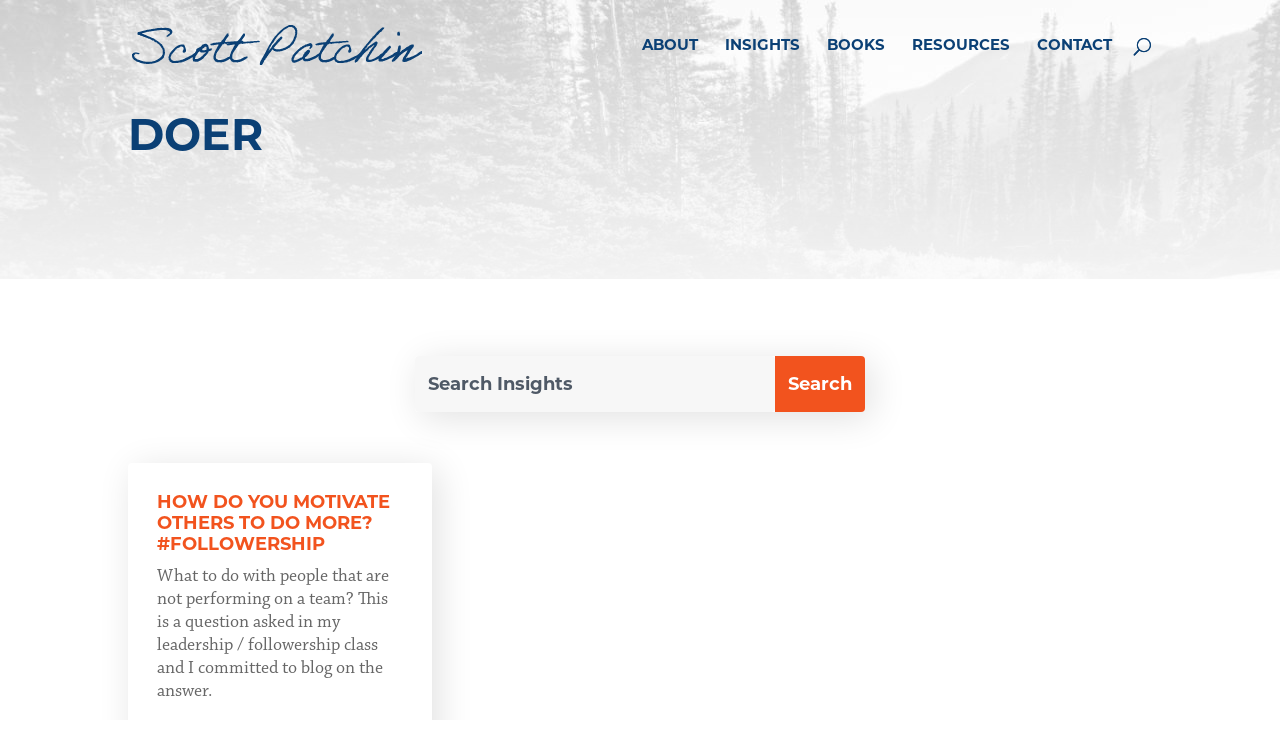

--- FILE ---
content_type: text/css
request_url: https://scottpatchin.com/wp-content/themes/scott-patchin/dist/assets/css/style.css?ver=1.0.24
body_size: 1260
content:
html{font-size:100%}html body,html body .et-fb-post-content{font-size:112.5%;font-family:chaparral-pro, serif;font-weight:400;color:#142233;line-height:1.33}h1,h2,h3,h4{font-family:montserrat, sans-serif;font-weight:700;text-transform:uppercase;color:#f2531e;line-height:1.22}h1,.et_pb_title_container h1{color:#0b4075}@media (min-width:1100px){h1,.et_pb_title_container h1{font-size:44px}}@media (min-width:1100px){h2{font-size:30px}}h3{color:#0b4075}@media (min-width:1100px){h3{font-size:18px}}p.et_pb_title_meta_container{color:#0b4075}p.et_pb_title_meta_container a{text-decoration:underline}strong{font-weight:600}a.more-link{color:#f2531e;text-transform:uppercase;font-family:montserrat, sans-serif;font-size:14px}#top-menu li a,.et_search_form_container input{font-family:montserrat, sans-serif}#et-top-navigation{font-family:montserrat, sans-serif}.mobile_menu_bar{width:20px;text-align:center}.mobile_menu_bar:before{color:#f2531e;content:"";font-family:"Font Awesome 5 Free" !important;font-weight:700;transform:scale(0.75);display:inline-block;transition:transform 0.15s ease-in-out}.opened .mobile_menu_bar:before{content:"";transform:scale(0.75) rotate(90deg)}.et_mobile_menu{background:#fff !important;border:none !important;border-radius:3px !important}body.et_cover_background{background:url("https://scottpatchin.wpengine.com/wp-content/uploads/2022/01/Pie-Pattern-BG-3.svg");background-attachment:fixed !important;background-repeat:repeat !important;background-size:96px !important}.et_pb_section{background:transparent}.et_pb_bottom_inside_divider{z-index:10 !important}.et_pb_search input.et_pb_s,.et_pb_search input.et_pb_searchsubmit{font-family:montserrat, sans-serif}.et_pb_blog_grid article.et_pb_post{padding:29px}.et_pb_blog_grid article.et_pb_post .et_pb_image_container{margin:-30px -30px 0 !important}.et_pb_blog_grid article.et_pb_post .et_main_video_container{margin:-30px -30px 30px !important}.row--testimonials .et_pb_column{display:flex;flex-wrap:wrap;justify-content:space-between;align-items:stretch}.row--testimonials .et_pb_column .et_pb_module{margin-bottom:60px !important;flex:0 0 100%}@media (min-width:480px){.row--testimonials .et_pb_column .et_pb_module{flex:0 0 calc(50% - 30px)}}@media (min-width:1100px){.row--testimonials .et_pb_column .et_pb_module{flex:0 0 calc(33% - 40px)}}.et_pb_video{position:relative;border-radius:4px}.et_pb_video:after{content:"";position:absolute;width:100%;height:100%;border-radius:4px;background:linear-gradient(#f2531e, #ff7900);top:1em;left:1em}.et_pb_blurb_content p:last-of-type{padding-bottom:0 !important}@media (min-width:981px){.row--resource-blurbs{display:flex}.row--resource-blurbs .et_pb_blurb_content{display:flex;flex-direction:column;justify-content:space-between;height:100%}.row--resource-blurbs .et_pb_blurb{height:100%}.row--resource-blurbs .et_pb_blurb_container{display:flex;flex-direction:column;flex-wrap:wrap;justify-content:space-between;height:100%}}.et_pb_button,.gform_button{cursor:pointer;font-family:montserrat, sans-serif;font-weight:700;font-size:18px;padding:13px 21px !important;color:#fff;background:#f2531e;border:2px solid #f2531e !important;transition:all 0.25s;border-radius:500px !important}.et_pb_button:after,.gform_button:after{display:none !important}.et_pb_button:hover,.gform_button:hover{background:#d13d0c !important}.et_pb_button_module_wrapper:last-of-type .et_pb_button,.et_pb_button_module_wrapper:last-of-type .gform_button{border-color:#0b4075 !important;background:transparent !important;color:#0b4075 !important}.et_pb_button_module_wrapper:last-of-type .et_pb_button.et_pb_bg_layout_dark,.et_pb_button.et_pb_bg_layout_dark,.et_pb_button_module_wrapper:last-of-type .gform_button.et_pb_bg_layout_dark,.gform_button.et_pb_bg_layout_dark{border-color:#fff !important;background:transparent !important;color:#fff !important}.et_pb_bg_layout_light .et_pb_promo_button{color:#fff}.et_pb_blurb_description{padding-top:1em}.et_pb_blurb_description a{text-transform:uppercase;font-size:16px;font-family:sans-serif}.et_pb_blurb_description a:hover:after{content:"";position:absolute;bottom:0;left:0;width:100%;height:1.5px;background:white}.wp-block-list{padding-left:2em !important}html body .et_pb_bg_layout_light .et_pb_post p,html body .et_pb_bg_layout_dark .et_pb_post p{font-size:18px}#main-content{background-color:unset}.et_parallax_bg{z-index:-1}.et_pb_row{margin:0 auto}.et_pb_equal_columns .et_pb_column{display:flex;flex-wrap:wrap;align-content:center}.et_pb_equal_columns .et_pb_column .et_pb_button_module_wrapper{margin-right:1rem}.et_pb_blurb_content{max-width:unset}p:last-of-type{padding-bottom:1em !important}p:last-child{padding-bottom:0}p.post-meta:empty{display:none}#footer-bottom{color:#fff;padding:2rem 0}#footer-bottom a{color:#fff;text-decoration:underline}#footer-bottom .container{display:flex;flex-direction:column}@media (min-width:981px){#footer-bottom .container{flex-direction:row;justify-content:space-between}}input.text,input.title,input[type=email],input[type=password],input[type=tel],input[type=text],select,textarea{background-color:#f7f7f7 !important;border:none !important}.gform_wrapper.gravity-theme input[type=color],.gform_wrapper.gravity-theme input[type=date],.gform_wrapper.gravity-theme input[type=datetime-local],.gform_wrapper.gravity-theme input[type=datetime],.gform_wrapper.gravity-theme input[type=email],.gform_wrapper.gravity-theme input[type=month],.gform_wrapper.gravity-theme input[type=number],.gform_wrapper.gravity-theme input[type=password],.gform_wrapper.gravity-theme input[type=search],.gform_wrapper.gravity-theme input[type=tel],.gform_wrapper.gravity-theme input[type=text],.gform_wrapper.gravity-theme input[type=time],.gform_wrapper.gravity-theme input[type=url],.gform_wrapper.gravity-theme input[type=week],.gform_wrapper.gravity-theme select,.gform_wrapper.gravity-theme textarea{font-size:16px !important;padding:0.75em !important}

--- FILE ---
content_type: text/css
request_url: https://scottpatchin.com/wp-content/themes/scott-patchin/style.css?ver=4.27.5
body_size: -163
content:
/*
 Theme Name:   Scott Patchin
 Theme URI:    https://boileaucommunications.com
 Description:  A Divi child theme created for you by Boileau Communications
 Author:       Erich Boileau
 Author URI:   https://boileaucommunications.com
 Template:     Divi
 Version:      1.0.24
 Text Domain:  scott-patchin
*/


--- FILE ---
content_type: text/css
request_url: https://scottpatchin.com/wp-content/et-cache/6631/et-core-unified-cpt-6631.min.css?ver=1764917844
body_size: 592
content:
div.et_pb_section.et_pb_section_0_tb_body{background-image:url(https://scottpatchin.com/wp-content/uploads/2022/01/Stream-Background-Image.jpg)!important}.et_pb_fullwidth_post_title_0_tb_body,.et_pb_fullwidth_post_title_0_tb_body.et_pb_featured_bg{background-image:linear-gradient(180deg,rgba(255,255,255,0.6) 0%,rgba(255,255,255,0.9) 100%)}.et_pb_fullwidth_section .et_pb_fullwidth_post_title_0_tb_body.et_pb_post_title{padding-top:15vh!important;padding-bottom:15vh!important}.et_pb_section_1_tb_body.section_has_divider.et_pb_bottom_divider .et_pb_bottom_inside_divider{background-image:url([data-uri]);background-size:100% 60px;bottom:0;height:60px;z-index:1;transform:scale(-1,1)}.et_pb_search_0_tb_body input.et_pb_searchsubmit{font-weight:700;font-size:18px;color:#FFFFFF!important;background-color:#F2531E!important;border-color:#F2531E!important}.et_pb_search_0_tb_body form input.et_pb_s,.et_pb_search_0_tb_body form input.et_pb_s::placeholder{font-size:18px;line-height:1.7em!important;font-size:18px;line-height:1.7em!important;font-size:18px;line-height:1.7em!important;font-size:18px;line-height:1.7em!important}.et_pb_search_0_tb_body form input.et_pb_s::-ms-input-placeholder{font-size:18px;line-height:1.7em!important;font-size:18px;line-height:1.7em!important;font-size:18px;line-height:1.7em!important;font-size:18px;line-height:1.7em!important}.et_pb_search_0_tb_body form input.et_pb_s::-webkit-input-placeholder{font-size:18px;line-height:1.7em!important;font-size:18px;line-height:1.7em!important;font-size:18px;line-height:1.7em!important;font-size:18px;line-height:1.7em!important;color:rgba(20,34,51,0.74)!important}.et_pb_search_0_tb_body form input.et_pb_s::-moz-placeholder{font-size:18px;line-height:1.7em!important;color:rgba(20,34,51,0.74)!important}.et_pb_search_0_tb_body form input.et_pb_s::-moz-placeholder::-webkit-input-placeholder{font-size:18px;line-height:1.7em!important}.et_pb_search_0_tb_body form input.et_pb_s::-moz-placeholder::-moz-placeholder{font-size:18px;line-height:1.7em!important}.et_pb_search_0_tb_body form input.et_pb_s::-moz-placeholder::-ms-input-placeholder{font-size:18px;line-height:1.7em!important}.et_pb_search_0_tb_body.et_pb_search,.et_pb_search_0_tb_body input.et_pb_s{border-radius:4px 4px 4px 4px;overflow:hidden}.et_pb_search_0_tb_body.et_pb_search{border-width:0px}.et_pb_search_0_tb_body{overflow-x:hidden;overflow-y:hidden;max-width:450px;box-shadow:6px 6px 36px 0px rgba(0,0,0,0.12)}.et_pb_search_0_tb_body input.et_pb_s{padding-top:0.715em!important;padding-right:0.715em!important;padding-bottom:0.715em!important;padding-left:0.715em!important;border-color:#F2531E!important;height:auto;min-height:0}.et_pb_search_0_tb_body form input.et_pb_s{background-color:#FFFFFF}.et_pb_search_0_tb_body form input.et_pb_s:-ms-input-placeholder{color:rgba(20,34,51,0.74)!important}.et_pb_blog_0_tb_body .et_pb_post .entry-title a,.et_pb_blog_0_tb_body .not-found-title{color:#F2531E!important}.et_pb_blog_0_tb_body .et_pb_blog_grid .et_pb_post{border-radius:4px 4px 4px 4px;overflow:hidden;border-width:0px}.et_pb_blog_0_tb_body article.et_pb_post{box-shadow:6px 6px 36px 0px rgba(0,0,0,0.12)}.et_pb_search_0_tb_body.et_pb_module{margin-left:auto!important;margin-right:auto!important}

--- FILE ---
content_type: image/svg+xml
request_url: https://scottpatchin.com/wp-content/uploads/2022/01/Scott-Patchin-Logo.svg
body_size: 6239
content:
<?xml version="1.0" encoding="UTF-8"?> <svg xmlns="http://www.w3.org/2000/svg" xmlns:xlink="http://www.w3.org/1999/xlink" width="290.742" height="39.753" viewBox="0 0 290.742 39.753"><defs><clipPath id="a"><rect width="290.742" height="39.753" transform="translate(0 0)" fill="none"></rect></clipPath></defs><g transform="translate(0 0)"><g clip-path="url(#a)"><path d="M30.028,33.885c-.141-.329-.846.611-1.128.658-.235.517-1.128.423-1.363.941-4.371,2.725-12.36,3.759-18.282,2.02-1.5-.47-2.819-1.316-4.276-1.363a13.1,13.1,0,0,0-2.914-1.786A15.315,15.315,0,0,0,.7,32.757a6.623,6.623,0,0,1-.658-4.041,6.6,6.6,0,0,1,3.149-1.833c.564.376,1.926.047,2.491.47.8.047,1.739,0,1.785.892-.188,1.081-1.081.565-1.785.471a7.22,7.22,0,0,0-2.069-.471c-.752-.187-.376.846-.892.894-.236.376-.705.47-.658,1.128.329,2.209,2.4,2.725,3.806,3.853,1.364,0,2.069.659,3.2.893a5.442,5.442,0,0,0,1.55.471c.047,0,.094.187.235.187a20.03,20.03,0,0,0,3.854.47,9.024,9.024,0,0,0,1.128,0,33.539,33.539,0,0,1,3.807,0c1.033-.188,1.739-.7,2.961-.657a60.359,60.359,0,0,0,5.639-3.2A9.211,9.211,0,0,1,30.028,30.5a2.381,2.381,0,0,1,.658-1.6,11.9,11.9,0,0,0-.188-5.17c-.611-.7-.94-1.6-1.6-2.256-.329-.94-1.316-1.269-1.6-2.256a7.738,7.738,0,0,1-2.914-2.256,1.761,1.761,0,0,1-1.362-.234c-.423-.518-1.081-.847-1.364-1.551H20.111c-.563-.752-1.738-.847-2.255-1.6-.846.282-1.269-.234-1.833-.469-1.034-.376-1.786-.706-2.914-1.128-.47-.141-1.081-.236-1.6-.423-.141-.047-.517-.423-.658-.47-.611-.235-1.6-.376-2.491-.658-.094-.047-.563-.423-.658-.47-.564-.141-.8,0-1.363-.235-.234-.047-.517-.282-.893-.423A3.609,3.609,0,0,1,5.871,7.05c2.538-.329,4.418-1.363,7-1.6,1.739-1.081,5.076-.658,7-1.55a22.281,22.281,0,0,0,5.874-.941c1.128.236,2.35-.188,3.619-.188.47-.047.8.188,1.316.188.987.047,2.021-.235,2.961-.188a17.946,17.946,0,0,1,2.021.188c.564.094,1.362.141,1.785.236.141.046.376.422.471.469.187.047.517-.093.657,0,.47.236,1.034,1.316,1.6,1.786-.094.7.423.8.235,1.6,0,.517-.423.658-.235,1.363-.564-.048-.61.611-.893.893-.188.141-.516.094-.7.234-.14.1-.235.283-.423.424a18.855,18.855,0,0,1-2.02,1.362c-.329.33-1.6.423-1.6-.234-.141-.752.376-.8.893-.894.329-.281.329-.892.892-.892.189-.47.612-.611,1.128-.7-.093-.7.612-.565.705-1.128-.516-1.786-2.913-1.739-4.276-2.679-.517-.14-.329.423-.705.423-.047-.282-.564-.188-.893-.188-2.914-.423-6.768.235-9.917.658-2.585.376-5.028.845-7.472,1.128A31.634,31.634,0,0,1,9.96,8.178c0,.563.752.329,1.128.658a10.712,10.712,0,0,0,2.021.7,32.72,32.72,0,0,0,4.512,2.022,22.536,22.536,0,0,0,4.511,1.786c.235.7,1.082.846,1.6,1.128.093.047.14.423.187.47.189.093.517-.094.7,0,.094.046.141.422.236.422a13.568,13.568,0,0,1,3.148,2.256c.7.423,1.081,1.222,2.021,1.364,0,1.457,1.5,1.362,1.363,2.96a.643.643,0,0,0,.658.423.681.681,0,0,0,.47.7c.047,1.6.611,3.29.423,4.936a11.88,11.88,0,0,1-.893,2.961c0,1.315-.987,1.974-2.021,2.913" fill="#0b4075"></path><path d="M63.963,29c-.33,1.081-2.821,2.773-3.949,3.008-.658.376-1.457.8-2.161,1.128-.1.047-.376.517-.423.517-.471.141-1.222.188-1.363.846-.94-.282-.893.47-1.6.423-.752.516-1.926.611-2.584,1.268-.376.142-1.316-.281-1.316.236-.14.376-1.081-.047-1.128.423a10.708,10.708,0,0,0-4.088.611,32.968,32.968,0,0,1-5.406-.235,6.056,6.056,0,0,0-2.254-1.364c-.143-.657-.283-1.362-.894-1.6.048-1.5-.281-1.316-.141-2.914.094-.94.892-2.256,1.08-3.2,1.27-1.363,2.164-3.1,3.573-4.276,2.537-2.491,5.733-5.405,10.857-4.512,1.033,1.5,1.457,3.618,2.021,5.64-.472-.047-.1.8-.237,1.128-.611.563-1.738,1.833-3.147.657a8.664,8.664,0,0,1,0-1.128c.14-.752.987-1.222.891-2.49a4.25,4.25,0,0,0-.422-1.317,3.05,3.05,0,0,0-3.384-.234c.236.47.236.47-.235.234s-.328.376-.469.423c-.142.1-.47-.047-.658,0-.283.189-.564.659-1.128.471-.142.328-.611.423-.893.657-.188.189-.141,1.081-.894.7,0,.752-.516.988-.939,1.364-.235,1.128-1.6,1.174-1.786,2.443-.564.142-.8.564-1.129.894-.469,1.833-1.6,2.067-.939,4.323.47,1.269,1.692,1.786,2.915,2.256,2.489-.141,5.216-.047,7-.893.7-.282,1.645-.329,2.256-.658,1.6-.376,2.679-1.6,4.277-1.974a29.5,29.5,0,0,1,4.087-1.927c1.269-.658,2.256-1.973,3.666-2.491.8-.47,1.551-.47.941,1.551" fill="#0b4075"></path><path d="M64.481,23.78a11.6,11.6,0,0,1,1.128-.892c1.362-.188,1.926-1.175,3.148-1.551a19.218,19.218,0,0,0,1.833-2.069c1.269-.187,2.068-.892,3.572-.892.752.564,2.35,1.175,2.3,2.491a9.627,9.627,0,0,1,.564,2.443c.047.094.282.189.658.094.658-.14.047.048.705-.187a3.382,3.382,0,0,1,1.927-.094A5.179,5.179,0,0,1,79.191,25.1c-.094.046-.282.093-.658.234-.752.282-.282.048-.987.329-.752.282-.846.376-.846.423-.564,1.833-1.786,2.68-2.726,4.042-.282.282-1.457.94-1.316,1.363-.564.094-.376.517-.94,1.128A25.081,25.081,0,0,1,66.314,36a12.279,12.279,0,0,1-4.982-.235c-.611-.987-.47-2.726-.47-4.277a16.4,16.4,0,0,1,.705-1.6c.094-.189.564-.283.658-.471.188-.281.094-.611.235-.893.564-.987.752-2.067,1.55-2.819a10.547,10.547,0,0,0,.471-1.928m2.49,2.727c-.564.047-.657.563-.892.892-.941,1.175-1.6,2.632-2.491,3.619,0,.987-.658,1.316-.47,2.491h2.3a9.174,9.174,0,0,0,2.255-1.128c.188-.188.188-.094.47-.235.7-.422,1.128-1.222,2.021-1.363a14,14,0,0,1,1.363-1.551,7.206,7.206,0,0,1,1.551-1.363c.329-.563.705-.563.705-1.315a7.926,7.926,0,0,1-3.2.61c-.329-.281-.987-.188-1.6-.188-.61-.376-1.033-.94-1.785-1.127-.048.282-.329.282-.236.658M72.611,22a2.123,2.123,0,0,1-1.6.893c-.141.469-1.269,1.128-.658,1.6.047-.376.329,0,.235.423a9,9,0,0,0,4.089-.657c-.094-.894.188-2.162-.235-2.727a8.747,8.747,0,0,0-1.6-.187c-.047.282-.329.282-.235.658" fill="#0b4075"></path><path d="M99.353,32.381c-1.128.518-1.645,1.128-2.4,1.5a12.893,12.893,0,0,1-2.021,1.175,4.381,4.381,0,0,0-.987.424c-.283.093-.329.281-.893.422-.282.094-1.128.376-1.551.47-.7.188.047-.141-.94.094a3.928,3.928,0,0,0-1.363.47c-.987-.423-2.679-.188-4.042-.235-.282-.47-.987-.517-1.6-.705-.563-.94-1.786-1.786-2.021-3.384a8.638,8.638,0,0,1,.47-3.572c.564-1.175.893-3.242,1.551-3.853,1.128-1.833,1.88-4.042,3.2-5.64-.329-.376-1.128-.329-1.833-.235-.517.094-1.645.329-2.678.47-1.457.141-3.384.846-3.854-.7-.1-.892,1.174-.47,1.6-.892.423-.377,1.456-.189,1.785-.659,2.35-.141,4.512-.47,6.768-.7a1.608,1.608,0,0,0,.893-.658c.141-.187.094-.47.235-.658.329-.423,1.316-1.175,1.785-1.832.941-1.129,1.646-2.4,2.492-3.619.8-.565.705-1.974,2.256-1.786.94,0,.188,1.6.705,2.02-1.128,2.209-3.1,3.526-3.854,6.11.094.47,1.128.094,1.6.235,5.216-.47,10.762-.7,15.978-1.128.565.282,1.364.658.8,1.363-1.176.094-2.162.236-2.115.188-1.317-.047-2.162.377-3.619.235-.987.565-1.88.189-3.149.658a6.514,6.514,0,0,1-2.256-.188c-1.551.7-1.645-.047-3.2.424a1.611,1.611,0,0,1-1.315,0,5.868,5.868,0,0,1-1.364.469c-.564.094-1.691-.94-2.49,0,.047.47-.8.094-1.128.235-.517,1.316-1.739,1.974-2.256,3.384-1.128.8-1.034,2.162-2.256,2.914.047.611-.611.892-.893,1.363-.329.47-.329,1.222-.893,1.551-.282,1.786-1.034,3.242-.235,4.981a4.547,4.547,0,0,0,1.363.894c.188.047.141.187.188.234,1.5.7,3.572,0,5.217-.234a6.242,6.242,0,0,0,2.585-1.035c.046-.046,1.269-.658,1.316-.658.375-.188.657-.516,1.081-.7.376-.14.986-.14,1.362-.235.235-.517,1.081-.375,1.739-.47.705.565-.188.987.235,1.5" fill="#0b4075"></path><path d="M115.662,32.381c-1.128.518-1.645,1.128-2.4,1.5a12.8,12.8,0,0,1-2.021,1.175,4.42,4.42,0,0,0-.987.424c-.282.093-.329.281-.893.422-.282.094-1.128.376-1.551.47-.705.188.047-.141-.94.094a3.916,3.916,0,0,0-1.362.47c-.988-.423-2.68-.188-4.042-.235-.283-.47-.987-.517-1.6-.705-.564-.94-1.786-1.786-2.021-3.384a8.638,8.638,0,0,1,.47-3.572c.564-1.175.893-3.242,1.551-3.853,1.128-1.833,1.88-4.042,3.195-5.64-.328-.376-1.128-.329-1.832-.235-.517.094-1.645.329-2.679.47-1.457.141-3.384.846-3.854-.7-.094-.892,1.175-.47,1.6-.892.423-.377,1.457-.189,1.786-.659,2.349-.141,4.512-.47,6.767-.7a1.605,1.605,0,0,0,.893-.658c.142-.187.094-.47.235-.658.329-.423,1.316-1.175,1.786-1.832.94-1.129,1.645-2.4,2.491-3.619.8-.565.7-1.974,2.256-1.786.94,0,.188,1.6.705,2.02-1.128,2.209-3.1,3.526-3.854,6.11.094.47,1.128.094,1.6.235,5.217-.47,10.762-.7,15.979-1.128.564.282,1.363.658.8,1.363-1.175.094-2.162.236-2.115.188-1.316-.047-2.162.377-3.619.235-.987.565-1.88.189-3.149.658a6.519,6.519,0,0,1-2.256-.188c-1.55.7-1.644-.047-3.195.424a1.614,1.614,0,0,1-1.316,0,5.86,5.86,0,0,1-1.363.469c-.564.094-1.692-.94-2.491,0,.047.47-.8.094-1.128.235-.517,1.316-1.738,1.974-2.256,3.384-1.128.8-1.034,2.162-2.255,2.914.046.611-.611.892-.893,1.363-.329.47-.329,1.222-.894,1.551-.281,1.786-1.033,3.242-.234,4.981a4.556,4.556,0,0,0,1.362.894c.189.047.141.187.189.234,1.5.7,3.571,0,5.216-.234a6.242,6.242,0,0,0,2.585-1.035c.047-.046,1.269-.658,1.316-.658.376-.188.658-.516,1.081-.7.376-.14.987-.14,1.363-.235.235-.517,1.081-.375,1.739-.47.705.565-.188.987.235,1.5" fill="#0b4075"></path><path d="M140.664,23.922c-.658,1.034-1.41,1.927-2.067,2.913-.189.235-.471.471-.659.705-.141.189-.8.611-.893.894-.093.187-.046,1.034-.7.892-.236,1.41-1.6,1.74-1.786,3.15-.141.328-.47.423-.893.469-.047.376.094.846-.235.893.047.8-.8.7-1.128,1.128.094,1.644-1.175,1.833-1.363,3.148a4.587,4.587,0,0,0-.893,1.364c-.564-.188-1.222.7-1.6,0-.47.093-.423-.329-.423-.659-.376-1.832.94-3.853,1.786-5.216.047-.7.658-.846.893-1.316a2.232,2.232,0,0,1,.705-1.363,13.927,13.927,0,0,1,1.786-3.148c.564-.988,1.034-2.021,1.6-3.2a6.188,6.188,0,0,1,1.127-2.02,44.072,44.072,0,0,1,3.149-5.405c.376-.376.423-1.081.893-1.363.423-1.034,1.27-1.6,1.6-2.679.376-.329.893-.469.893-1.128a11.378,11.378,0,0,0,2.021-2.255c.658-.141.564-.988,1.128-1.128a8.524,8.524,0,0,1,1.128-1.128c.329-.376.611-.752.893-1.128.752.047.517-.893,1.128-.94A24.114,24.114,0,0,1,156.455.47c.282-.094.329-.423.658-.47h3.618a6.645,6.645,0,0,0,2.022.894,13.386,13.386,0,0,0,2.02,2.256,5.32,5.32,0,0,0,.706,2.255c.282,2.726-.659,4.23-.706,6.579a7.143,7.143,0,0,0-1.362,3.384,7.2,7.2,0,0,0-1.552,2.679c-1.268,1.41-2.772,2.491-3.853,4.089a6.318,6.318,0,0,0-2.49,1.316c-.471.141-.612.564-1.317.47-.376.234-.469.752-1.128.657a18.174,18.174,0,0,1-8.6,1.6c.047-.47-.8-.095-1.128-.235,0-.47-.564-.47-1.128-.423-.517-.564-1.034-1.081-1.551-1.6m7.191,0a37.769,37.769,0,0,0,5.64-1.786,33.969,33.969,0,0,0,4.511-2.961c1.692-2.209,3.666-4.136,4.277-7.426.752-.657.8-1.973,1.128-2.961.188-.752-.235-.939-.424-1.315.8-.047.471-1.081.424-1.363-.048-1.222-1.363-2.632-1.786-3.384a6.133,6.133,0,0,1-2.021-.893,5.567,5.567,0,0,1-2.491,0,.931.931,0,0,0-.658.658,7.29,7.29,0,0,0-2.067,1.128c-.846.235-1.269.987-2.256,1.128-2.256,2.914-5.734,4.653-7.661,7.9a10.329,10.329,0,0,0-2.491,4.042,12.636,12.636,0,0,0-2.255,2.725,12.909,12.909,0,0,1-2.021,3.149c.093,1.221-.611,1.645-.893,2.491.752,0,.61-.894,1.127-1.128a3.249,3.249,0,0,1,1.128-1.128,28.872,28.872,0,0,0,1.6-2.914,4.293,4.293,0,0,0,1.128-.939c.376-.33.893-.612,1.128-1.129.564-.893,1.6-1.363,2.021-2.444.94-.516,1.081-1.786,2.256-2.068.7-.752,1.222-1.738,2.491-2.021.188.423.8.376.893.894-.094,1.6-1.175,2.114-2.021,2.726-.423,1.127-1.551,1.691-2.256,2.49-.8.8-1.269,1.88-2.256,2.491-.094.7-.705.939-1.128,1.316,0,.846-1.175.517-.94,1.6,1.175,1.175,3.572,1.081,5.875,1.128" fill="#0b4075"></path><path d="M189.5,28.481c-.8.423-1.691,1.6-2.443,1.974-.8.376-.612.7-1.411,1.128s-1.41,1.034-2.208,1.457c-.423.188-.94.188-1.363.422-.471.283-.564.518-1.128.47-.8.8-2.256.565-2.914,1.5-1.644.189-2.772.095-4.324.376,0-.47-.939-.094-1.315-.234-.047-.565-.893-.329-.941-.894-.423-.047-.047-.986-.657-.892-.658-.094-.847.563-1.363.658a11.053,11.053,0,0,0-2.256,1.128c-.329.234-1.551.469-2.256.939a9.185,9.185,0,0,1-2.914.658,1.224,1.224,0,0,0-1.128-.235,4.307,4.307,0,0,1-1.128-4.512,5.534,5.534,0,0,0,1.128-2.49c.705-.611,1.128-1.551,1.786-2.256,1.128-1.41,2.632-2.491,3.854-3.806a5.889,5.889,0,0,0,2.021-1.833c1.175-.047,1.5-.894,2.256-1.317.892-.423,2.02-.563,2.49-1.362,2.068-.282,3.384-1.317,5.4-1.6,1.645.329,2.35,1.975,1.786,3.855-.376.423-.658.939-1.316,1.128.094.469-.47.328-.47.657-.046.329-.564.188-.893.235-.846-1.175.611-1.691.658-2.725-1.128-.565-1.927.469-3.384.234a13.255,13.255,0,0,1-2.256.894c-.658.376-1.034.986-1.786,1.127-1.268.752-2.114,1.974-3.618,2.491a25.966,25.966,0,0,1-2.021,2.491c-.564.187-.7.8-1.128,1.128s-.47,1.034-1.128,1.128c-.376,1.457-1.222,2.349-1.363,4.042,1.363.8,2.585-.376,3.854-.423,0-.424.376-.282.658-.471a7.5,7.5,0,0,0,.657-.423c.424-.234,1.411-.234,1.364-.939a1.76,1.76,0,0,0,1.363-.235c.517-.047.423-.752,1.128-.659.187-.939.8-1.457.892-2.49.47-.517,1.128-.846,1.128-1.786,1.833-.611,1.88-2.961,4.512-2.726.565.235.565.987.893,1.363.141,1.41-1.08,1.457-1.128,2.726a4.776,4.776,0,0,0-1.551,1.785,4.008,4.008,0,0,0-1.362,1.128c-.329.329-1.223.471-.894,1.364-.234.8.987.235,1.128.658a6.356,6.356,0,0,1,1.363-.189c.752-.234,1.316-.047,2.021-.423.7-.329,1.551-.563,2.256-.892,1.363-.611,2.678-1.175,4.042-1.786a6.38,6.38,0,0,1,1.88-1.364c.94-.516,1.739-1.174,2.82-1.785,0,0,.563,1.645.7,1.6" fill="#0b4075"></path><path d="M204.537,32.381c-1.128.518-1.646,1.128-2.4,1.5a12.8,12.8,0,0,1-2.021,1.175,4.4,4.4,0,0,0-.987.424c-.282.093-.329.281-.893.422-.282.094-1.128.376-1.551.47-.705.188.047-.141-.94.094a3.916,3.916,0,0,0-1.362.47c-.988-.423-2.68-.188-4.042-.235-.283-.47-.988-.517-1.6-.705-.564-.94-1.786-1.786-2.021-3.384a8.653,8.653,0,0,1,.469-3.572c.565-1.175.894-3.242,1.552-3.853,1.128-1.833,1.88-4.042,3.195-5.64-.329-.376-1.128-.329-1.833-.235-.516.094-1.644.329-2.678.47-1.457.141-3.384.846-3.854-.7-.094-.892,1.175-.47,1.6-.892.423-.377,1.457-.189,1.786-.659,2.349-.141,4.512-.47,6.767-.7a1.6,1.6,0,0,0,.893-.658c.142-.187.094-.47.235-.658.329-.423,1.316-1.175,1.786-1.832.94-1.129,1.645-2.4,2.491-3.619.8-.565.705-1.974,2.256-1.786.94,0,.188,1.6.705,2.02-1.128,2.209-3.1,3.526-3.854,6.11.094.47,1.128.094,1.6.235,5.217-.47,10.762-.7,15.979-1.128.564.282,1.363.658.8,1.363-1.175.094-2.162.236-2.115.188-1.316-.047-2.162.377-3.619.235-.987.565-1.88.189-3.149.658a6.519,6.519,0,0,1-2.256-.188c-1.55.7-1.644-.047-3.195.424a1.614,1.614,0,0,1-1.316,0,5.852,5.852,0,0,1-1.364.469c-.563.094-1.691-.94-2.49,0,.047.47-.8.094-1.128.235-.517,1.316-1.739,1.974-2.256,3.384-1.128.8-1.034,2.162-2.255,2.914.046.611-.612.892-.894,1.363-.328.47-.328,1.222-.893,1.551-.282,1.786-1.034,3.242-.235,4.981a4.572,4.572,0,0,0,1.363.894c.189.047.141.187.189.234,1.5.7,3.571,0,5.216-.234a6.242,6.242,0,0,0,2.585-1.035c.047-.046,1.269-.658,1.316-.658.376-.188.658-.516,1.081-.7.376-.14.986-.14,1.362-.235.236-.517,1.081-.375,1.74-.47.705.565-.189.987.235,1.5" fill="#0b4075"></path><path d="M229.54,29c-.329,1.081-2.82,2.773-3.948,3.008-.658.376-1.457.8-2.162,1.128-.094.047-.376.517-.423.517-.47.141-1.222.188-1.363.846-.94-.282-.893.47-1.6.423-.752.516-1.927.611-2.584,1.268-.376.142-1.317-.281-1.317.236-.14.376-1.081-.047-1.127.423a10.707,10.707,0,0,0-4.089.611,32.951,32.951,0,0,1-5.4-.235,6.068,6.068,0,0,0-2.255-1.364c-.142-.657-.283-1.362-.894-1.6.048-1.5-.281-1.316-.141-2.914.094-.94.893-2.256,1.081-3.2,1.269-1.363,2.163-3.1,3.572-4.276,2.538-2.491,5.734-5.405,10.856-4.512,1.034,1.5,1.457,3.618,2.022,5.64-.471-.047-.1.8-.236,1.128-.611.563-1.739,1.833-3.148.657a8.844,8.844,0,0,1,0-1.128c.14-.752.986-1.222.892-2.49a4.277,4.277,0,0,0-.422-1.317,3.051,3.051,0,0,0-3.384-.234c.235.47.235.47-.236.234s-.329.376-.469.423c-.141.1-.47-.047-.659,0-.281.189-.563.659-1.127.471-.141.328-.611.423-.893.657-.189.189-.141,1.081-.893.7,0,.752-.517.988-.94,1.364-.235,1.128-1.6,1.174-1.786,2.443-.564.142-.8.564-1.128.894-.47,1.833-1.6,2.067-.94,4.323.47,1.269,1.692,1.786,2.915,2.256,2.49-.141,5.215-.047,7-.893.706-.282,1.646-.329,2.256-.658,1.6-.376,2.679-1.6,4.278-1.974a29.566,29.566,0,0,1,4.088-1.927c1.269-.658,2.255-1.973,3.666-2.491.8-.47,1.55-.47.94,1.551" fill="#0b4075"></path><path d="M242.559,19.692c-2.021.517-2.585,2.537-4.747,2.913a22.318,22.318,0,0,1-2.491,2.961c-.188.142-.564.142-.893.423a12.531,12.531,0,0,1-2.02,1.833c-.612,1.034-1.88,1.41-2.022,2.914-1.362.376-1.927,1.739-2.725,2.726-.33.422-1.128.892-1.128,1.363,0,.329-1.317,1.551-1.411,1.551-.751,0-.8.705-1.6.705-.423,0-.612-.941-.612-1.41,0-1.6,1.6-2.492,2.256-3.807.941-1.175,1.74-3.572,2.492-3.619.093-.517.235-.94.705-1.128a65.818,65.818,0,0,1,5.17-6.768c.892-.376.892-1.644,1.785-2.02,1.41-1.645,2.632-3.243,4.511-5.405.189-.188.565-.282.706-.47s.046-.47.188-.658c.61-.658,1.457-1.175,2.067-1.786.659-.7,1.128-1.55,1.787-2.256A53.685,53.685,0,0,1,250.689,2.3a.756.756,0,0,0,.47.189c.282,0,.564-.142.8-.142.188,0,.517.048.517.376,0,.988-.8,1.176-1.128,1.833-1.175.518-.892,2.351-2.914,2.491-.61.893-2.819,2.868-2.819,3.055-.047,0-.142-.047-.189-.047-.094,0-.423.047-.423.282,0,.094.047.235.047.282s-2.678,3.2-3.337,3.2c-.187,0-.187.563-.281.7-.142.141-.705.329-.705.47,0,.094.047.235.047.329,0,.234-1.175.282-1.175,1.034,0,.094.047.141.047.188a1.752,1.752,0,0,0-1.175,1.363c-1.269.187-1.223,1.738-2.444,2.02a5.6,5.6,0,0,1-2.021,3.149c-.423.188-.705.329-.705.893a.984.984,0,0,0,.282.094,15.263,15.263,0,0,0,3.572-3.243.415.415,0,0,0,.235.048c.658,0,.893-1.128,1.551-1.175s1.222-1.176,2.02-1.363c1.317-.7,2.209-1.88,3.855-2.256a15.9,15.9,0,0,0,1.128,1.363c-.048,1.033-.894,1.6-.894,2.208,0,.8-1.88,2.774-2.067,2.961a6.33,6.33,0,0,0-1.317,2.256c-1.034.518-1.221,2.256-2.49,3.384a39.3,39.3,0,0,1-2.256,3.619.79.79,0,0,0-.094.234c0,.282.282.471.282.565,0,.047-.047.093-.188.093a1.863,1.863,0,0,0-.47.706,1.567,1.567,0,0,0,1.5.751c.658,0,1.222-.187,1.974-.187a20.566,20.566,0,0,1,2.537-1.034c1.081-.329,1.975-1.363,3.2-1.88a7.261,7.261,0,0,0,2.209-1.6,6.132,6.132,0,0,1,2.4-1.6,1.028,1.028,0,0,1,.893,1.034c0,1.363-1.927,2.349-2.913,3.2a7.18,7.18,0,0,1-2.209,1.456c-2.679,1.129-5.593,2.867-8.883,2.867-1.457,0-3.008-.376-3.008-1.88,0-.987.282-1.55.282-2.725.658-.141.376-1.27,1.128-1.363a.283.283,0,0,1-.047-.188c0-.846,1.034-1.5,1.41-2.068.47-.752,0-1.081,1.363-2.256.329-1.222,1.363-1.785,1.786-2.914.8-.893,2.491-2.866,2.491-3.383" fill="#0b4075"></path><path d="M258.257,33.086c-.094-.329-1.551.376-1.6.658-1.128.611-2.632.846-3.853,1.363-.236.517-.659.094-1.128.235-.1.047-.565.423-.659.47-1.174.188-2.4-.047-3.383.188-.141-.611-.941-.564-.893-1.316a3.543,3.543,0,0,1,.141-2.068,12.432,12.432,0,0,1,2.349-3.383c1.457-1.222,3.1-4.089,4.654-5.217.14-.517.657-.7,1.128-.893.046-.658.7-.658.892-1.128a10.871,10.871,0,0,0,1.128-.94c.423-.188.282-.893,1.128-.658.939-.094.611,1.034,1.128,1.363-.235,1.41-1.645,1.644-2.021,2.914-1.175.423-1.41,1.833-2.3,2.49-1.175.471-2.256,2.774-3.289,3.431-.565.987-1.833,1.316-2.022,2.726.941.611,2.351-.188,2.961-.7a11.034,11.034,0,0,0,4.277-1.55c1.222-.659,2.35-1.175,3.572-1.88.94-.376.94-1.034,1.739-1.5.986-.282,1.927-1.128,3.1-1.222.516,1.456-.33,2.866-2.445,3.947-.328.47-1.08.7-1.456,1.128-.611.705-2.632.564-3.149,1.551M267.7,6.674a8.979,8.979,0,0,1,.7,3.384c-.61.8-2.209.376-2.961,0-.047-1.927-.047-3.807,2.256-3.384" fill="#0b4075"></path><path d="M284.716,31.3c-.8.282-.987.658-2.256,1.223-.8.705-1.223.516-2.068,1.174-1.738,1.222-3.9,1.363-5.734,2.491-1.316.048-3.054.611-4.088-.47a4.9,4.9,0,0,1,.7-2.679c.046-.093-.094-.423,0-.469.235-.189.046-.376.235-.659.047-.14.328-.047.423-.235a7.5,7.5,0,0,1,.47-.893c.14-.235.469-.422.658-.705.047-.047-.047-.376,0-.423a2.242,2.242,0,0,0,.469-.469c.47-.658,1.927-3.431,2.492-4.465-1.88.658-5.969,3.713-7.379,4.981a7.978,7.978,0,0,0-1.41,1.411c-1.035.658-1.363,1.879-2.35,2.584-.752.047-.658.987-1.363,1.128-.47.329-.846.8-1.363,1.128-1.174-.141-1.457.611-2.068-.235-.094-1.128.518-1.551.894-2.256a6.45,6.45,0,0,0,1.362-1.786c.7-1.362,2.632-3.994,3.2-5.593.188-.8,1.033-4.746,1.269-5.31.329-.8.845-.7,1.973-.517.8.752,0,4.888-.563,5.827.329.142,0,.236,0,.471h-.235c.141.658.376-.329.705-.235.422,0,.14-.611.752-.423.235-.612.892-.8,1.128-1.364.516.142.7-.234,1.127-.469a11.116,11.116,0,0,0,1.787-1.128c.234-.141.469-.517.7-.658,1.081-.752,2.819-1.316,3.853-2.256.8-.376,2.726-1.316,3.854-.7a2.668,2.668,0,0,1-1.128,3.384c.094.893-.94.7-.893,1.6-.658.094-.517.986-1.128,1.128a14.9,14.9,0,0,1-2.725,4.417,7.586,7.586,0,0,1-.941,1.6c-.658.093-.423,1.081-.892,1.362.376.611.845-.517,1.362-.47.471-.187,1.223.142,1.6-.187.61-.048.61-.283,1.128-.423,2.443-1.034,3.195-.847,5.215-2.3a4.752,4.752,0,0,0,1.693-.846,6.838,6.838,0,0,0,1.175-1.034c.376-.14,1.034-.705,1.363-.845.892-.47,1.6-1.222,2.961-1.269.234,2.209-.282,3.1-.988,3.148-.422,0-1.174.283-1.221.47a19.512,19.512,0,0,1-3.76,2.256" fill="#0b4075"></path></g></g></svg> 

--- FILE ---
content_type: image/svg+xml
request_url: https://scottpatchin.com/wp-content/uploads/2022/01/Scott-Patchin-Logo.svg
body_size: 6260
content:
<?xml version="1.0" encoding="UTF-8"?> <svg xmlns="http://www.w3.org/2000/svg" xmlns:xlink="http://www.w3.org/1999/xlink" width="290.742" height="39.753" viewBox="0 0 290.742 39.753"><defs><clipPath id="a"><rect width="290.742" height="39.753" transform="translate(0 0)" fill="none"></rect></clipPath></defs><g transform="translate(0 0)"><g clip-path="url(#a)"><path d="M30.028,33.885c-.141-.329-.846.611-1.128.658-.235.517-1.128.423-1.363.941-4.371,2.725-12.36,3.759-18.282,2.02-1.5-.47-2.819-1.316-4.276-1.363a13.1,13.1,0,0,0-2.914-1.786A15.315,15.315,0,0,0,.7,32.757a6.623,6.623,0,0,1-.658-4.041,6.6,6.6,0,0,1,3.149-1.833c.564.376,1.926.047,2.491.47.8.047,1.739,0,1.785.892-.188,1.081-1.081.565-1.785.471a7.22,7.22,0,0,0-2.069-.471c-.752-.187-.376.846-.892.894-.236.376-.705.47-.658,1.128.329,2.209,2.4,2.725,3.806,3.853,1.364,0,2.069.659,3.2.893a5.442,5.442,0,0,0,1.55.471c.047,0,.094.187.235.187a20.03,20.03,0,0,0,3.854.47,9.024,9.024,0,0,0,1.128,0,33.539,33.539,0,0,1,3.807,0c1.033-.188,1.739-.7,2.961-.657a60.359,60.359,0,0,0,5.639-3.2A9.211,9.211,0,0,1,30.028,30.5a2.381,2.381,0,0,1,.658-1.6,11.9,11.9,0,0,0-.188-5.17c-.611-.7-.94-1.6-1.6-2.256-.329-.94-1.316-1.269-1.6-2.256a7.738,7.738,0,0,1-2.914-2.256,1.761,1.761,0,0,1-1.362-.234c-.423-.518-1.081-.847-1.364-1.551H20.111c-.563-.752-1.738-.847-2.255-1.6-.846.282-1.269-.234-1.833-.469-1.034-.376-1.786-.706-2.914-1.128-.47-.141-1.081-.236-1.6-.423-.141-.047-.517-.423-.658-.47-.611-.235-1.6-.376-2.491-.658-.094-.047-.563-.423-.658-.47-.564-.141-.8,0-1.363-.235-.234-.047-.517-.282-.893-.423A3.609,3.609,0,0,1,5.871,7.05c2.538-.329,4.418-1.363,7-1.6,1.739-1.081,5.076-.658,7-1.55a22.281,22.281,0,0,0,5.874-.941c1.128.236,2.35-.188,3.619-.188.47-.047.8.188,1.316.188.987.047,2.021-.235,2.961-.188a17.946,17.946,0,0,1,2.021.188c.564.094,1.362.141,1.785.236.141.046.376.422.471.469.187.047.517-.093.657,0,.47.236,1.034,1.316,1.6,1.786-.094.7.423.8.235,1.6,0,.517-.423.658-.235,1.363-.564-.048-.61.611-.893.893-.188.141-.516.094-.7.234-.14.1-.235.283-.423.424a18.855,18.855,0,0,1-2.02,1.362c-.329.33-1.6.423-1.6-.234-.141-.752.376-.8.893-.894.329-.281.329-.892.892-.892.189-.47.612-.611,1.128-.7-.093-.7.612-.565.705-1.128-.516-1.786-2.913-1.739-4.276-2.679-.517-.14-.329.423-.705.423-.047-.282-.564-.188-.893-.188-2.914-.423-6.768.235-9.917.658-2.585.376-5.028.845-7.472,1.128A31.634,31.634,0,0,1,9.96,8.178c0,.563.752.329,1.128.658a10.712,10.712,0,0,0,2.021.7,32.72,32.72,0,0,0,4.512,2.022,22.536,22.536,0,0,0,4.511,1.786c.235.7,1.082.846,1.6,1.128.093.047.14.423.187.47.189.093.517-.094.7,0,.094.046.141.422.236.422a13.568,13.568,0,0,1,3.148,2.256c.7.423,1.081,1.222,2.021,1.364,0,1.457,1.5,1.362,1.363,2.96a.643.643,0,0,0,.658.423.681.681,0,0,0,.47.7c.047,1.6.611,3.29.423,4.936a11.88,11.88,0,0,1-.893,2.961c0,1.315-.987,1.974-2.021,2.913" fill="#0b4075"></path><path d="M63.963,29c-.33,1.081-2.821,2.773-3.949,3.008-.658.376-1.457.8-2.161,1.128-.1.047-.376.517-.423.517-.471.141-1.222.188-1.363.846-.94-.282-.893.47-1.6.423-.752.516-1.926.611-2.584,1.268-.376.142-1.316-.281-1.316.236-.14.376-1.081-.047-1.128.423a10.708,10.708,0,0,0-4.088.611,32.968,32.968,0,0,1-5.406-.235,6.056,6.056,0,0,0-2.254-1.364c-.143-.657-.283-1.362-.894-1.6.048-1.5-.281-1.316-.141-2.914.094-.94.892-2.256,1.08-3.2,1.27-1.363,2.164-3.1,3.573-4.276,2.537-2.491,5.733-5.405,10.857-4.512,1.033,1.5,1.457,3.618,2.021,5.64-.472-.047-.1.8-.237,1.128-.611.563-1.738,1.833-3.147.657a8.664,8.664,0,0,1,0-1.128c.14-.752.987-1.222.891-2.49a4.25,4.25,0,0,0-.422-1.317,3.05,3.05,0,0,0-3.384-.234c.236.47.236.47-.235.234s-.328.376-.469.423c-.142.1-.47-.047-.658,0-.283.189-.564.659-1.128.471-.142.328-.611.423-.893.657-.188.189-.141,1.081-.894.7,0,.752-.516.988-.939,1.364-.235,1.128-1.6,1.174-1.786,2.443-.564.142-.8.564-1.129.894-.469,1.833-1.6,2.067-.939,4.323.47,1.269,1.692,1.786,2.915,2.256,2.489-.141,5.216-.047,7-.893.7-.282,1.645-.329,2.256-.658,1.6-.376,2.679-1.6,4.277-1.974a29.5,29.5,0,0,1,4.087-1.927c1.269-.658,2.256-1.973,3.666-2.491.8-.47,1.551-.47.941,1.551" fill="#0b4075"></path><path d="M64.481,23.78a11.6,11.6,0,0,1,1.128-.892c1.362-.188,1.926-1.175,3.148-1.551a19.218,19.218,0,0,0,1.833-2.069c1.269-.187,2.068-.892,3.572-.892.752.564,2.35,1.175,2.3,2.491a9.627,9.627,0,0,1,.564,2.443c.047.094.282.189.658.094.658-.14.047.048.705-.187a3.382,3.382,0,0,1,1.927-.094A5.179,5.179,0,0,1,79.191,25.1c-.094.046-.282.093-.658.234-.752.282-.282.048-.987.329-.752.282-.846.376-.846.423-.564,1.833-1.786,2.68-2.726,4.042-.282.282-1.457.94-1.316,1.363-.564.094-.376.517-.94,1.128A25.081,25.081,0,0,1,66.314,36a12.279,12.279,0,0,1-4.982-.235c-.611-.987-.47-2.726-.47-4.277a16.4,16.4,0,0,1,.705-1.6c.094-.189.564-.283.658-.471.188-.281.094-.611.235-.893.564-.987.752-2.067,1.55-2.819a10.547,10.547,0,0,0,.471-1.928m2.49,2.727c-.564.047-.657.563-.892.892-.941,1.175-1.6,2.632-2.491,3.619,0,.987-.658,1.316-.47,2.491h2.3a9.174,9.174,0,0,0,2.255-1.128c.188-.188.188-.094.47-.235.7-.422,1.128-1.222,2.021-1.363a14,14,0,0,1,1.363-1.551,7.206,7.206,0,0,1,1.551-1.363c.329-.563.705-.563.705-1.315a7.926,7.926,0,0,1-3.2.61c-.329-.281-.987-.188-1.6-.188-.61-.376-1.033-.94-1.785-1.127-.048.282-.329.282-.236.658M72.611,22a2.123,2.123,0,0,1-1.6.893c-.141.469-1.269,1.128-.658,1.6.047-.376.329,0,.235.423a9,9,0,0,0,4.089-.657c-.094-.894.188-2.162-.235-2.727a8.747,8.747,0,0,0-1.6-.187c-.047.282-.329.282-.235.658" fill="#0b4075"></path><path d="M99.353,32.381c-1.128.518-1.645,1.128-2.4,1.5a12.893,12.893,0,0,1-2.021,1.175,4.381,4.381,0,0,0-.987.424c-.283.093-.329.281-.893.422-.282.094-1.128.376-1.551.47-.7.188.047-.141-.94.094a3.928,3.928,0,0,0-1.363.47c-.987-.423-2.679-.188-4.042-.235-.282-.47-.987-.517-1.6-.705-.563-.94-1.786-1.786-2.021-3.384a8.638,8.638,0,0,1,.47-3.572c.564-1.175.893-3.242,1.551-3.853,1.128-1.833,1.88-4.042,3.2-5.64-.329-.376-1.128-.329-1.833-.235-.517.094-1.645.329-2.678.47-1.457.141-3.384.846-3.854-.7-.1-.892,1.174-.47,1.6-.892.423-.377,1.456-.189,1.785-.659,2.35-.141,4.512-.47,6.768-.7a1.608,1.608,0,0,0,.893-.658c.141-.187.094-.47.235-.658.329-.423,1.316-1.175,1.785-1.832.941-1.129,1.646-2.4,2.492-3.619.8-.565.705-1.974,2.256-1.786.94,0,.188,1.6.705,2.02-1.128,2.209-3.1,3.526-3.854,6.11.094.47,1.128.094,1.6.235,5.216-.47,10.762-.7,15.978-1.128.565.282,1.364.658.8,1.363-1.176.094-2.162.236-2.115.188-1.317-.047-2.162.377-3.619.235-.987.565-1.88.189-3.149.658a6.514,6.514,0,0,1-2.256-.188c-1.551.7-1.645-.047-3.2.424a1.611,1.611,0,0,1-1.315,0,5.868,5.868,0,0,1-1.364.469c-.564.094-1.691-.94-2.49,0,.047.47-.8.094-1.128.235-.517,1.316-1.739,1.974-2.256,3.384-1.128.8-1.034,2.162-2.256,2.914.047.611-.611.892-.893,1.363-.329.47-.329,1.222-.893,1.551-.282,1.786-1.034,3.242-.235,4.981a4.547,4.547,0,0,0,1.363.894c.188.047.141.187.188.234,1.5.7,3.572,0,5.217-.234a6.242,6.242,0,0,0,2.585-1.035c.046-.046,1.269-.658,1.316-.658.375-.188.657-.516,1.081-.7.376-.14.986-.14,1.362-.235.235-.517,1.081-.375,1.739-.47.705.565-.188.987.235,1.5" fill="#0b4075"></path><path d="M115.662,32.381c-1.128.518-1.645,1.128-2.4,1.5a12.8,12.8,0,0,1-2.021,1.175,4.42,4.42,0,0,0-.987.424c-.282.093-.329.281-.893.422-.282.094-1.128.376-1.551.47-.705.188.047-.141-.94.094a3.916,3.916,0,0,0-1.362.47c-.988-.423-2.68-.188-4.042-.235-.283-.47-.987-.517-1.6-.705-.564-.94-1.786-1.786-2.021-3.384a8.638,8.638,0,0,1,.47-3.572c.564-1.175.893-3.242,1.551-3.853,1.128-1.833,1.88-4.042,3.195-5.64-.328-.376-1.128-.329-1.832-.235-.517.094-1.645.329-2.679.47-1.457.141-3.384.846-3.854-.7-.094-.892,1.175-.47,1.6-.892.423-.377,1.457-.189,1.786-.659,2.349-.141,4.512-.47,6.767-.7a1.605,1.605,0,0,0,.893-.658c.142-.187.094-.47.235-.658.329-.423,1.316-1.175,1.786-1.832.94-1.129,1.645-2.4,2.491-3.619.8-.565.7-1.974,2.256-1.786.94,0,.188,1.6.705,2.02-1.128,2.209-3.1,3.526-3.854,6.11.094.47,1.128.094,1.6.235,5.217-.47,10.762-.7,15.979-1.128.564.282,1.363.658.8,1.363-1.175.094-2.162.236-2.115.188-1.316-.047-2.162.377-3.619.235-.987.565-1.88.189-3.149.658a6.519,6.519,0,0,1-2.256-.188c-1.55.7-1.644-.047-3.195.424a1.614,1.614,0,0,1-1.316,0,5.86,5.86,0,0,1-1.363.469c-.564.094-1.692-.94-2.491,0,.047.47-.8.094-1.128.235-.517,1.316-1.738,1.974-2.256,3.384-1.128.8-1.034,2.162-2.255,2.914.046.611-.611.892-.893,1.363-.329.47-.329,1.222-.894,1.551-.281,1.786-1.033,3.242-.234,4.981a4.556,4.556,0,0,0,1.362.894c.189.047.141.187.189.234,1.5.7,3.571,0,5.216-.234a6.242,6.242,0,0,0,2.585-1.035c.047-.046,1.269-.658,1.316-.658.376-.188.658-.516,1.081-.7.376-.14.987-.14,1.363-.235.235-.517,1.081-.375,1.739-.47.705.565-.188.987.235,1.5" fill="#0b4075"></path><path d="M140.664,23.922c-.658,1.034-1.41,1.927-2.067,2.913-.189.235-.471.471-.659.705-.141.189-.8.611-.893.894-.093.187-.046,1.034-.7.892-.236,1.41-1.6,1.74-1.786,3.15-.141.328-.47.423-.893.469-.047.376.094.846-.235.893.047.8-.8.7-1.128,1.128.094,1.644-1.175,1.833-1.363,3.148a4.587,4.587,0,0,0-.893,1.364c-.564-.188-1.222.7-1.6,0-.47.093-.423-.329-.423-.659-.376-1.832.94-3.853,1.786-5.216.047-.7.658-.846.893-1.316a2.232,2.232,0,0,1,.705-1.363,13.927,13.927,0,0,1,1.786-3.148c.564-.988,1.034-2.021,1.6-3.2a6.188,6.188,0,0,1,1.127-2.02,44.072,44.072,0,0,1,3.149-5.405c.376-.376.423-1.081.893-1.363.423-1.034,1.27-1.6,1.6-2.679.376-.329.893-.469.893-1.128a11.378,11.378,0,0,0,2.021-2.255c.658-.141.564-.988,1.128-1.128a8.524,8.524,0,0,1,1.128-1.128c.329-.376.611-.752.893-1.128.752.047.517-.893,1.128-.94A24.114,24.114,0,0,1,156.455.47c.282-.094.329-.423.658-.47h3.618a6.645,6.645,0,0,0,2.022.894,13.386,13.386,0,0,0,2.02,2.256,5.32,5.32,0,0,0,.706,2.255c.282,2.726-.659,4.23-.706,6.579a7.143,7.143,0,0,0-1.362,3.384,7.2,7.2,0,0,0-1.552,2.679c-1.268,1.41-2.772,2.491-3.853,4.089a6.318,6.318,0,0,0-2.49,1.316c-.471.141-.612.564-1.317.47-.376.234-.469.752-1.128.657a18.174,18.174,0,0,1-8.6,1.6c.047-.47-.8-.095-1.128-.235,0-.47-.564-.47-1.128-.423-.517-.564-1.034-1.081-1.551-1.6m7.191,0a37.769,37.769,0,0,0,5.64-1.786,33.969,33.969,0,0,0,4.511-2.961c1.692-2.209,3.666-4.136,4.277-7.426.752-.657.8-1.973,1.128-2.961.188-.752-.235-.939-.424-1.315.8-.047.471-1.081.424-1.363-.048-1.222-1.363-2.632-1.786-3.384a6.133,6.133,0,0,1-2.021-.893,5.567,5.567,0,0,1-2.491,0,.931.931,0,0,0-.658.658,7.29,7.29,0,0,0-2.067,1.128c-.846.235-1.269.987-2.256,1.128-2.256,2.914-5.734,4.653-7.661,7.9a10.329,10.329,0,0,0-2.491,4.042,12.636,12.636,0,0,0-2.255,2.725,12.909,12.909,0,0,1-2.021,3.149c.093,1.221-.611,1.645-.893,2.491.752,0,.61-.894,1.127-1.128a3.249,3.249,0,0,1,1.128-1.128,28.872,28.872,0,0,0,1.6-2.914,4.293,4.293,0,0,0,1.128-.939c.376-.33.893-.612,1.128-1.129.564-.893,1.6-1.363,2.021-2.444.94-.516,1.081-1.786,2.256-2.068.7-.752,1.222-1.738,2.491-2.021.188.423.8.376.893.894-.094,1.6-1.175,2.114-2.021,2.726-.423,1.127-1.551,1.691-2.256,2.49-.8.8-1.269,1.88-2.256,2.491-.094.7-.705.939-1.128,1.316,0,.846-1.175.517-.94,1.6,1.175,1.175,3.572,1.081,5.875,1.128" fill="#0b4075"></path><path d="M189.5,28.481c-.8.423-1.691,1.6-2.443,1.974-.8.376-.612.7-1.411,1.128s-1.41,1.034-2.208,1.457c-.423.188-.94.188-1.363.422-.471.283-.564.518-1.128.47-.8.8-2.256.565-2.914,1.5-1.644.189-2.772.095-4.324.376,0-.47-.939-.094-1.315-.234-.047-.565-.893-.329-.941-.894-.423-.047-.047-.986-.657-.892-.658-.094-.847.563-1.363.658a11.053,11.053,0,0,0-2.256,1.128c-.329.234-1.551.469-2.256.939a9.185,9.185,0,0,1-2.914.658,1.224,1.224,0,0,0-1.128-.235,4.307,4.307,0,0,1-1.128-4.512,5.534,5.534,0,0,0,1.128-2.49c.705-.611,1.128-1.551,1.786-2.256,1.128-1.41,2.632-2.491,3.854-3.806a5.889,5.889,0,0,0,2.021-1.833c1.175-.047,1.5-.894,2.256-1.317.892-.423,2.02-.563,2.49-1.362,2.068-.282,3.384-1.317,5.4-1.6,1.645.329,2.35,1.975,1.786,3.855-.376.423-.658.939-1.316,1.128.094.469-.47.328-.47.657-.046.329-.564.188-.893.235-.846-1.175.611-1.691.658-2.725-1.128-.565-1.927.469-3.384.234a13.255,13.255,0,0,1-2.256.894c-.658.376-1.034.986-1.786,1.127-1.268.752-2.114,1.974-3.618,2.491a25.966,25.966,0,0,1-2.021,2.491c-.564.187-.7.8-1.128,1.128s-.47,1.034-1.128,1.128c-.376,1.457-1.222,2.349-1.363,4.042,1.363.8,2.585-.376,3.854-.423,0-.424.376-.282.658-.471a7.5,7.5,0,0,0,.657-.423c.424-.234,1.411-.234,1.364-.939a1.76,1.76,0,0,0,1.363-.235c.517-.047.423-.752,1.128-.659.187-.939.8-1.457.892-2.49.47-.517,1.128-.846,1.128-1.786,1.833-.611,1.88-2.961,4.512-2.726.565.235.565.987.893,1.363.141,1.41-1.08,1.457-1.128,2.726a4.776,4.776,0,0,0-1.551,1.785,4.008,4.008,0,0,0-1.362,1.128c-.329.329-1.223.471-.894,1.364-.234.8.987.235,1.128.658a6.356,6.356,0,0,1,1.363-.189c.752-.234,1.316-.047,2.021-.423.7-.329,1.551-.563,2.256-.892,1.363-.611,2.678-1.175,4.042-1.786a6.38,6.38,0,0,1,1.88-1.364c.94-.516,1.739-1.174,2.82-1.785,0,0,.563,1.645.7,1.6" fill="#0b4075"></path><path d="M204.537,32.381c-1.128.518-1.646,1.128-2.4,1.5a12.8,12.8,0,0,1-2.021,1.175,4.4,4.4,0,0,0-.987.424c-.282.093-.329.281-.893.422-.282.094-1.128.376-1.551.47-.705.188.047-.141-.94.094a3.916,3.916,0,0,0-1.362.47c-.988-.423-2.68-.188-4.042-.235-.283-.47-.988-.517-1.6-.705-.564-.94-1.786-1.786-2.021-3.384a8.653,8.653,0,0,1,.469-3.572c.565-1.175.894-3.242,1.552-3.853,1.128-1.833,1.88-4.042,3.195-5.64-.329-.376-1.128-.329-1.833-.235-.516.094-1.644.329-2.678.47-1.457.141-3.384.846-3.854-.7-.094-.892,1.175-.47,1.6-.892.423-.377,1.457-.189,1.786-.659,2.349-.141,4.512-.47,6.767-.7a1.6,1.6,0,0,0,.893-.658c.142-.187.094-.47.235-.658.329-.423,1.316-1.175,1.786-1.832.94-1.129,1.645-2.4,2.491-3.619.8-.565.705-1.974,2.256-1.786.94,0,.188,1.6.705,2.02-1.128,2.209-3.1,3.526-3.854,6.11.094.47,1.128.094,1.6.235,5.217-.47,10.762-.7,15.979-1.128.564.282,1.363.658.8,1.363-1.175.094-2.162.236-2.115.188-1.316-.047-2.162.377-3.619.235-.987.565-1.88.189-3.149.658a6.519,6.519,0,0,1-2.256-.188c-1.55.7-1.644-.047-3.195.424a1.614,1.614,0,0,1-1.316,0,5.852,5.852,0,0,1-1.364.469c-.563.094-1.691-.94-2.49,0,.047.47-.8.094-1.128.235-.517,1.316-1.739,1.974-2.256,3.384-1.128.8-1.034,2.162-2.255,2.914.046.611-.612.892-.894,1.363-.328.47-.328,1.222-.893,1.551-.282,1.786-1.034,3.242-.235,4.981a4.572,4.572,0,0,0,1.363.894c.189.047.141.187.189.234,1.5.7,3.571,0,5.216-.234a6.242,6.242,0,0,0,2.585-1.035c.047-.046,1.269-.658,1.316-.658.376-.188.658-.516,1.081-.7.376-.14.986-.14,1.362-.235.236-.517,1.081-.375,1.74-.47.705.565-.189.987.235,1.5" fill="#0b4075"></path><path d="M229.54,29c-.329,1.081-2.82,2.773-3.948,3.008-.658.376-1.457.8-2.162,1.128-.094.047-.376.517-.423.517-.47.141-1.222.188-1.363.846-.94-.282-.893.47-1.6.423-.752.516-1.927.611-2.584,1.268-.376.142-1.317-.281-1.317.236-.14.376-1.081-.047-1.127.423a10.707,10.707,0,0,0-4.089.611,32.951,32.951,0,0,1-5.4-.235,6.068,6.068,0,0,0-2.255-1.364c-.142-.657-.283-1.362-.894-1.6.048-1.5-.281-1.316-.141-2.914.094-.94.893-2.256,1.081-3.2,1.269-1.363,2.163-3.1,3.572-4.276,2.538-2.491,5.734-5.405,10.856-4.512,1.034,1.5,1.457,3.618,2.022,5.64-.471-.047-.1.8-.236,1.128-.611.563-1.739,1.833-3.148.657a8.844,8.844,0,0,1,0-1.128c.14-.752.986-1.222.892-2.49a4.277,4.277,0,0,0-.422-1.317,3.051,3.051,0,0,0-3.384-.234c.235.47.235.47-.236.234s-.329.376-.469.423c-.141.1-.47-.047-.659,0-.281.189-.563.659-1.127.471-.141.328-.611.423-.893.657-.189.189-.141,1.081-.893.7,0,.752-.517.988-.94,1.364-.235,1.128-1.6,1.174-1.786,2.443-.564.142-.8.564-1.128.894-.47,1.833-1.6,2.067-.94,4.323.47,1.269,1.692,1.786,2.915,2.256,2.49-.141,5.215-.047,7-.893.706-.282,1.646-.329,2.256-.658,1.6-.376,2.679-1.6,4.278-1.974a29.566,29.566,0,0,1,4.088-1.927c1.269-.658,2.255-1.973,3.666-2.491.8-.47,1.55-.47.94,1.551" fill="#0b4075"></path><path d="M242.559,19.692c-2.021.517-2.585,2.537-4.747,2.913a22.318,22.318,0,0,1-2.491,2.961c-.188.142-.564.142-.893.423a12.531,12.531,0,0,1-2.02,1.833c-.612,1.034-1.88,1.41-2.022,2.914-1.362.376-1.927,1.739-2.725,2.726-.33.422-1.128.892-1.128,1.363,0,.329-1.317,1.551-1.411,1.551-.751,0-.8.705-1.6.705-.423,0-.612-.941-.612-1.41,0-1.6,1.6-2.492,2.256-3.807.941-1.175,1.74-3.572,2.492-3.619.093-.517.235-.94.705-1.128a65.818,65.818,0,0,1,5.17-6.768c.892-.376.892-1.644,1.785-2.02,1.41-1.645,2.632-3.243,4.511-5.405.189-.188.565-.282.706-.47s.046-.47.188-.658c.61-.658,1.457-1.175,2.067-1.786.659-.7,1.128-1.55,1.787-2.256A53.685,53.685,0,0,1,250.689,2.3a.756.756,0,0,0,.47.189c.282,0,.564-.142.8-.142.188,0,.517.048.517.376,0,.988-.8,1.176-1.128,1.833-1.175.518-.892,2.351-2.914,2.491-.61.893-2.819,2.868-2.819,3.055-.047,0-.142-.047-.189-.047-.094,0-.423.047-.423.282,0,.094.047.235.047.282s-2.678,3.2-3.337,3.2c-.187,0-.187.563-.281.7-.142.141-.705.329-.705.47,0,.094.047.235.047.329,0,.234-1.175.282-1.175,1.034,0,.094.047.141.047.188a1.752,1.752,0,0,0-1.175,1.363c-1.269.187-1.223,1.738-2.444,2.02a5.6,5.6,0,0,1-2.021,3.149c-.423.188-.705.329-.705.893a.984.984,0,0,0,.282.094,15.263,15.263,0,0,0,3.572-3.243.415.415,0,0,0,.235.048c.658,0,.893-1.128,1.551-1.175s1.222-1.176,2.02-1.363c1.317-.7,2.209-1.88,3.855-2.256a15.9,15.9,0,0,0,1.128,1.363c-.048,1.033-.894,1.6-.894,2.208,0,.8-1.88,2.774-2.067,2.961a6.33,6.33,0,0,0-1.317,2.256c-1.034.518-1.221,2.256-2.49,3.384a39.3,39.3,0,0,1-2.256,3.619.79.79,0,0,0-.094.234c0,.282.282.471.282.565,0,.047-.047.093-.188.093a1.863,1.863,0,0,0-.47.706,1.567,1.567,0,0,0,1.5.751c.658,0,1.222-.187,1.974-.187a20.566,20.566,0,0,1,2.537-1.034c1.081-.329,1.975-1.363,3.2-1.88a7.261,7.261,0,0,0,2.209-1.6,6.132,6.132,0,0,1,2.4-1.6,1.028,1.028,0,0,1,.893,1.034c0,1.363-1.927,2.349-2.913,3.2a7.18,7.18,0,0,1-2.209,1.456c-2.679,1.129-5.593,2.867-8.883,2.867-1.457,0-3.008-.376-3.008-1.88,0-.987.282-1.55.282-2.725.658-.141.376-1.27,1.128-1.363a.283.283,0,0,1-.047-.188c0-.846,1.034-1.5,1.41-2.068.47-.752,0-1.081,1.363-2.256.329-1.222,1.363-1.785,1.786-2.914.8-.893,2.491-2.866,2.491-3.383" fill="#0b4075"></path><path d="M258.257,33.086c-.094-.329-1.551.376-1.6.658-1.128.611-2.632.846-3.853,1.363-.236.517-.659.094-1.128.235-.1.047-.565.423-.659.47-1.174.188-2.4-.047-3.383.188-.141-.611-.941-.564-.893-1.316a3.543,3.543,0,0,1,.141-2.068,12.432,12.432,0,0,1,2.349-3.383c1.457-1.222,3.1-4.089,4.654-5.217.14-.517.657-.7,1.128-.893.046-.658.7-.658.892-1.128a10.871,10.871,0,0,0,1.128-.94c.423-.188.282-.893,1.128-.658.939-.094.611,1.034,1.128,1.363-.235,1.41-1.645,1.644-2.021,2.914-1.175.423-1.41,1.833-2.3,2.49-1.175.471-2.256,2.774-3.289,3.431-.565.987-1.833,1.316-2.022,2.726.941.611,2.351-.188,2.961-.7a11.034,11.034,0,0,0,4.277-1.55c1.222-.659,2.35-1.175,3.572-1.88.94-.376.94-1.034,1.739-1.5.986-.282,1.927-1.128,3.1-1.222.516,1.456-.33,2.866-2.445,3.947-.328.47-1.08.7-1.456,1.128-.611.705-2.632.564-3.149,1.551M267.7,6.674a8.979,8.979,0,0,1,.7,3.384c-.61.8-2.209.376-2.961,0-.047-1.927-.047-3.807,2.256-3.384" fill="#0b4075"></path><path d="M284.716,31.3c-.8.282-.987.658-2.256,1.223-.8.705-1.223.516-2.068,1.174-1.738,1.222-3.9,1.363-5.734,2.491-1.316.048-3.054.611-4.088-.47a4.9,4.9,0,0,1,.7-2.679c.046-.093-.094-.423,0-.469.235-.189.046-.376.235-.659.047-.14.328-.047.423-.235a7.5,7.5,0,0,1,.47-.893c.14-.235.469-.422.658-.705.047-.047-.047-.376,0-.423a2.242,2.242,0,0,0,.469-.469c.47-.658,1.927-3.431,2.492-4.465-1.88.658-5.969,3.713-7.379,4.981a7.978,7.978,0,0,0-1.41,1.411c-1.035.658-1.363,1.879-2.35,2.584-.752.047-.658.987-1.363,1.128-.47.329-.846.8-1.363,1.128-1.174-.141-1.457.611-2.068-.235-.094-1.128.518-1.551.894-2.256a6.45,6.45,0,0,0,1.362-1.786c.7-1.362,2.632-3.994,3.2-5.593.188-.8,1.033-4.746,1.269-5.31.329-.8.845-.7,1.973-.517.8.752,0,4.888-.563,5.827.329.142,0,.236,0,.471h-.235c.141.658.376-.329.705-.235.422,0,.14-.611.752-.423.235-.612.892-.8,1.128-1.364.516.142.7-.234,1.127-.469a11.116,11.116,0,0,0,1.787-1.128c.234-.141.469-.517.7-.658,1.081-.752,2.819-1.316,3.853-2.256.8-.376,2.726-1.316,3.854-.7a2.668,2.668,0,0,1-1.128,3.384c.094.893-.94.7-.893,1.6-.658.094-.517.986-1.128,1.128a14.9,14.9,0,0,1-2.725,4.417,7.586,7.586,0,0,1-.941,1.6c-.658.093-.423,1.081-.892,1.362.376.611.845-.517,1.362-.47.471-.187,1.223.142,1.6-.187.61-.048.61-.283,1.128-.423,2.443-1.034,3.195-.847,5.215-2.3a4.752,4.752,0,0,0,1.693-.846,6.838,6.838,0,0,0,1.175-1.034c.376-.14,1.034-.705,1.363-.845.892-.47,1.6-1.222,2.961-1.269.234,2.209-.282,3.1-.988,3.148-.422,0-1.174.283-1.221.47a19.512,19.512,0,0,1-3.76,2.256" fill="#0b4075"></path></g></g></svg> 